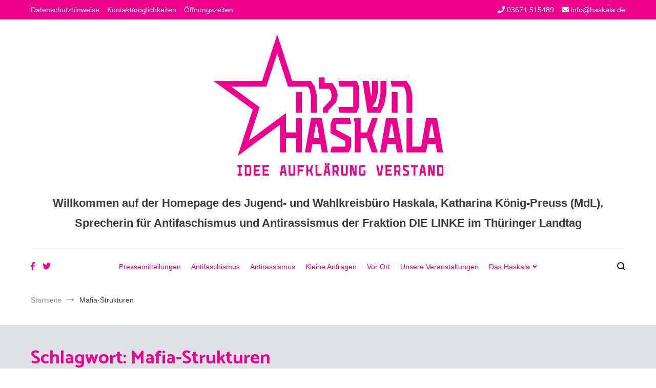

--- FILE ---
content_type: text/html; charset=UTF-8
request_url: https://haskala.de/tag/mafia-strukturen/
body_size: 11762
content:
<!doctype html>
<html lang="de">
<head>
	<meta charset="UTF-8">
	<meta name="viewport" content="width=device-width, initial-scale=1.0, user-scalable=no">
	<link rel="profile" href="http://gmpg.org/xfn/11">

	<title>Mafia-Strukturen</title>
<meta name='robots' content='max-image-preview:large' />
<link rel="alternate" type="application/rss+xml" title=" &raquo; Feed" href="https://haskala.de/feed/" />
<link rel="alternate" type="application/rss+xml" title=" &raquo; Kommentar-Feed" href="https://haskala.de/comments/feed/" />
<link rel="alternate" type="application/rss+xml" title=" &raquo; Mafia-Strukturen Schlagwort-Feed" href="https://haskala.de/tag/mafia-strukturen/feed/" />
<link rel='stylesheet' id='wp-block-library-css' href='https://haskala.de/wp-includes/css/dist/block-library/style.min.css?ver=6.5.7' type='text/css' media='all' />
<style id='wp-block-library-theme-inline-css' type='text/css'>
.wp-block-audio figcaption{color:#555;font-size:13px;text-align:center}.is-dark-theme .wp-block-audio figcaption{color:#ffffffa6}.wp-block-audio{margin:0 0 1em}.wp-block-code{border:1px solid #ccc;border-radius:4px;font-family:Menlo,Consolas,monaco,monospace;padding:.8em 1em}.wp-block-embed figcaption{color:#555;font-size:13px;text-align:center}.is-dark-theme .wp-block-embed figcaption{color:#ffffffa6}.wp-block-embed{margin:0 0 1em}.blocks-gallery-caption{color:#555;font-size:13px;text-align:center}.is-dark-theme .blocks-gallery-caption{color:#ffffffa6}.wp-block-image figcaption{color:#555;font-size:13px;text-align:center}.is-dark-theme .wp-block-image figcaption{color:#ffffffa6}.wp-block-image{margin:0 0 1em}.wp-block-pullquote{border-bottom:4px solid;border-top:4px solid;color:currentColor;margin-bottom:1.75em}.wp-block-pullquote cite,.wp-block-pullquote footer,.wp-block-pullquote__citation{color:currentColor;font-size:.8125em;font-style:normal;text-transform:uppercase}.wp-block-quote{border-left:.25em solid;margin:0 0 1.75em;padding-left:1em}.wp-block-quote cite,.wp-block-quote footer{color:currentColor;font-size:.8125em;font-style:normal;position:relative}.wp-block-quote.has-text-align-right{border-left:none;border-right:.25em solid;padding-left:0;padding-right:1em}.wp-block-quote.has-text-align-center{border:none;padding-left:0}.wp-block-quote.is-large,.wp-block-quote.is-style-large,.wp-block-quote.is-style-plain{border:none}.wp-block-search .wp-block-search__label{font-weight:700}.wp-block-search__button{border:1px solid #ccc;padding:.375em .625em}:where(.wp-block-group.has-background){padding:1.25em 2.375em}.wp-block-separator.has-css-opacity{opacity:.4}.wp-block-separator{border:none;border-bottom:2px solid;margin-left:auto;margin-right:auto}.wp-block-separator.has-alpha-channel-opacity{opacity:1}.wp-block-separator:not(.is-style-wide):not(.is-style-dots){width:100px}.wp-block-separator.has-background:not(.is-style-dots){border-bottom:none;height:1px}.wp-block-separator.has-background:not(.is-style-wide):not(.is-style-dots){height:2px}.wp-block-table{margin:0 0 1em}.wp-block-table td,.wp-block-table th{word-break:normal}.wp-block-table figcaption{color:#555;font-size:13px;text-align:center}.is-dark-theme .wp-block-table figcaption{color:#ffffffa6}.wp-block-video figcaption{color:#555;font-size:13px;text-align:center}.is-dark-theme .wp-block-video figcaption{color:#ffffffa6}.wp-block-video{margin:0 0 1em}.wp-block-template-part.has-background{margin-bottom:0;margin-top:0;padding:1.25em 2.375em}
</style>
<style id='classic-theme-styles-inline-css' type='text/css'>
/*! This file is auto-generated */
.wp-block-button__link{color:#fff;background-color:#32373c;border-radius:9999px;box-shadow:none;text-decoration:none;padding:calc(.667em + 2px) calc(1.333em + 2px);font-size:1.125em}.wp-block-file__button{background:#32373c;color:#fff;text-decoration:none}
</style>
<style id='global-styles-inline-css' type='text/css'>
body{--wp--preset--color--black: #000000;--wp--preset--color--cyan-bluish-gray: #abb8c3;--wp--preset--color--white: #ffffff;--wp--preset--color--pale-pink: #f78da7;--wp--preset--color--vivid-red: #cf2e2e;--wp--preset--color--luminous-vivid-orange: #ff6900;--wp--preset--color--luminous-vivid-amber: #fcb900;--wp--preset--color--light-green-cyan: #7bdcb5;--wp--preset--color--vivid-green-cyan: #00d084;--wp--preset--color--pale-cyan-blue: #8ed1fc;--wp--preset--color--vivid-cyan-blue: #0693e3;--wp--preset--color--vivid-purple: #9b51e0;--wp--preset--gradient--vivid-cyan-blue-to-vivid-purple: linear-gradient(135deg,rgba(6,147,227,1) 0%,rgb(155,81,224) 100%);--wp--preset--gradient--light-green-cyan-to-vivid-green-cyan: linear-gradient(135deg,rgb(122,220,180) 0%,rgb(0,208,130) 100%);--wp--preset--gradient--luminous-vivid-amber-to-luminous-vivid-orange: linear-gradient(135deg,rgba(252,185,0,1) 0%,rgba(255,105,0,1) 100%);--wp--preset--gradient--luminous-vivid-orange-to-vivid-red: linear-gradient(135deg,rgba(255,105,0,1) 0%,rgb(207,46,46) 100%);--wp--preset--gradient--very-light-gray-to-cyan-bluish-gray: linear-gradient(135deg,rgb(238,238,238) 0%,rgb(169,184,195) 100%);--wp--preset--gradient--cool-to-warm-spectrum: linear-gradient(135deg,rgb(74,234,220) 0%,rgb(151,120,209) 20%,rgb(207,42,186) 40%,rgb(238,44,130) 60%,rgb(251,105,98) 80%,rgb(254,248,76) 100%);--wp--preset--gradient--blush-light-purple: linear-gradient(135deg,rgb(255,206,236) 0%,rgb(152,150,240) 100%);--wp--preset--gradient--blush-bordeaux: linear-gradient(135deg,rgb(254,205,165) 0%,rgb(254,45,45) 50%,rgb(107,0,62) 100%);--wp--preset--gradient--luminous-dusk: linear-gradient(135deg,rgb(255,203,112) 0%,rgb(199,81,192) 50%,rgb(65,88,208) 100%);--wp--preset--gradient--pale-ocean: linear-gradient(135deg,rgb(255,245,203) 0%,rgb(182,227,212) 50%,rgb(51,167,181) 100%);--wp--preset--gradient--electric-grass: linear-gradient(135deg,rgb(202,248,128) 0%,rgb(113,206,126) 100%);--wp--preset--gradient--midnight: linear-gradient(135deg,rgb(2,3,129) 0%,rgb(40,116,252) 100%);--wp--preset--font-size--small: 13px;--wp--preset--font-size--medium: 20px;--wp--preset--font-size--large: 36px;--wp--preset--font-size--x-large: 42px;--wp--preset--spacing--20: 0.44rem;--wp--preset--spacing--30: 0.67rem;--wp--preset--spacing--40: 1rem;--wp--preset--spacing--50: 1.5rem;--wp--preset--spacing--60: 2.25rem;--wp--preset--spacing--70: 3.38rem;--wp--preset--spacing--80: 5.06rem;--wp--preset--shadow--natural: 6px 6px 9px rgba(0, 0, 0, 0.2);--wp--preset--shadow--deep: 12px 12px 50px rgba(0, 0, 0, 0.4);--wp--preset--shadow--sharp: 6px 6px 0px rgba(0, 0, 0, 0.2);--wp--preset--shadow--outlined: 6px 6px 0px -3px rgba(255, 255, 255, 1), 6px 6px rgba(0, 0, 0, 1);--wp--preset--shadow--crisp: 6px 6px 0px rgba(0, 0, 0, 1);}:where(.is-layout-flex){gap: 0.5em;}:where(.is-layout-grid){gap: 0.5em;}body .is-layout-flex{display: flex;}body .is-layout-flex{flex-wrap: wrap;align-items: center;}body .is-layout-flex > *{margin: 0;}body .is-layout-grid{display: grid;}body .is-layout-grid > *{margin: 0;}:where(.wp-block-columns.is-layout-flex){gap: 2em;}:where(.wp-block-columns.is-layout-grid){gap: 2em;}:where(.wp-block-post-template.is-layout-flex){gap: 1.25em;}:where(.wp-block-post-template.is-layout-grid){gap: 1.25em;}.has-black-color{color: var(--wp--preset--color--black) !important;}.has-cyan-bluish-gray-color{color: var(--wp--preset--color--cyan-bluish-gray) !important;}.has-white-color{color: var(--wp--preset--color--white) !important;}.has-pale-pink-color{color: var(--wp--preset--color--pale-pink) !important;}.has-vivid-red-color{color: var(--wp--preset--color--vivid-red) !important;}.has-luminous-vivid-orange-color{color: var(--wp--preset--color--luminous-vivid-orange) !important;}.has-luminous-vivid-amber-color{color: var(--wp--preset--color--luminous-vivid-amber) !important;}.has-light-green-cyan-color{color: var(--wp--preset--color--light-green-cyan) !important;}.has-vivid-green-cyan-color{color: var(--wp--preset--color--vivid-green-cyan) !important;}.has-pale-cyan-blue-color{color: var(--wp--preset--color--pale-cyan-blue) !important;}.has-vivid-cyan-blue-color{color: var(--wp--preset--color--vivid-cyan-blue) !important;}.has-vivid-purple-color{color: var(--wp--preset--color--vivid-purple) !important;}.has-black-background-color{background-color: var(--wp--preset--color--black) !important;}.has-cyan-bluish-gray-background-color{background-color: var(--wp--preset--color--cyan-bluish-gray) !important;}.has-white-background-color{background-color: var(--wp--preset--color--white) !important;}.has-pale-pink-background-color{background-color: var(--wp--preset--color--pale-pink) !important;}.has-vivid-red-background-color{background-color: var(--wp--preset--color--vivid-red) !important;}.has-luminous-vivid-orange-background-color{background-color: var(--wp--preset--color--luminous-vivid-orange) !important;}.has-luminous-vivid-amber-background-color{background-color: var(--wp--preset--color--luminous-vivid-amber) !important;}.has-light-green-cyan-background-color{background-color: var(--wp--preset--color--light-green-cyan) !important;}.has-vivid-green-cyan-background-color{background-color: var(--wp--preset--color--vivid-green-cyan) !important;}.has-pale-cyan-blue-background-color{background-color: var(--wp--preset--color--pale-cyan-blue) !important;}.has-vivid-cyan-blue-background-color{background-color: var(--wp--preset--color--vivid-cyan-blue) !important;}.has-vivid-purple-background-color{background-color: var(--wp--preset--color--vivid-purple) !important;}.has-black-border-color{border-color: var(--wp--preset--color--black) !important;}.has-cyan-bluish-gray-border-color{border-color: var(--wp--preset--color--cyan-bluish-gray) !important;}.has-white-border-color{border-color: var(--wp--preset--color--white) !important;}.has-pale-pink-border-color{border-color: var(--wp--preset--color--pale-pink) !important;}.has-vivid-red-border-color{border-color: var(--wp--preset--color--vivid-red) !important;}.has-luminous-vivid-orange-border-color{border-color: var(--wp--preset--color--luminous-vivid-orange) !important;}.has-luminous-vivid-amber-border-color{border-color: var(--wp--preset--color--luminous-vivid-amber) !important;}.has-light-green-cyan-border-color{border-color: var(--wp--preset--color--light-green-cyan) !important;}.has-vivid-green-cyan-border-color{border-color: var(--wp--preset--color--vivid-green-cyan) !important;}.has-pale-cyan-blue-border-color{border-color: var(--wp--preset--color--pale-cyan-blue) !important;}.has-vivid-cyan-blue-border-color{border-color: var(--wp--preset--color--vivid-cyan-blue) !important;}.has-vivid-purple-border-color{border-color: var(--wp--preset--color--vivid-purple) !important;}.has-vivid-cyan-blue-to-vivid-purple-gradient-background{background: var(--wp--preset--gradient--vivid-cyan-blue-to-vivid-purple) !important;}.has-light-green-cyan-to-vivid-green-cyan-gradient-background{background: var(--wp--preset--gradient--light-green-cyan-to-vivid-green-cyan) !important;}.has-luminous-vivid-amber-to-luminous-vivid-orange-gradient-background{background: var(--wp--preset--gradient--luminous-vivid-amber-to-luminous-vivid-orange) !important;}.has-luminous-vivid-orange-to-vivid-red-gradient-background{background: var(--wp--preset--gradient--luminous-vivid-orange-to-vivid-red) !important;}.has-very-light-gray-to-cyan-bluish-gray-gradient-background{background: var(--wp--preset--gradient--very-light-gray-to-cyan-bluish-gray) !important;}.has-cool-to-warm-spectrum-gradient-background{background: var(--wp--preset--gradient--cool-to-warm-spectrum) !important;}.has-blush-light-purple-gradient-background{background: var(--wp--preset--gradient--blush-light-purple) !important;}.has-blush-bordeaux-gradient-background{background: var(--wp--preset--gradient--blush-bordeaux) !important;}.has-luminous-dusk-gradient-background{background: var(--wp--preset--gradient--luminous-dusk) !important;}.has-pale-ocean-gradient-background{background: var(--wp--preset--gradient--pale-ocean) !important;}.has-electric-grass-gradient-background{background: var(--wp--preset--gradient--electric-grass) !important;}.has-midnight-gradient-background{background: var(--wp--preset--gradient--midnight) !important;}.has-small-font-size{font-size: var(--wp--preset--font-size--small) !important;}.has-medium-font-size{font-size: var(--wp--preset--font-size--medium) !important;}.has-large-font-size{font-size: var(--wp--preset--font-size--large) !important;}.has-x-large-font-size{font-size: var(--wp--preset--font-size--x-large) !important;}
.wp-block-navigation a:where(:not(.wp-element-button)){color: inherit;}
:where(.wp-block-post-template.is-layout-flex){gap: 1.25em;}:where(.wp-block-post-template.is-layout-grid){gap: 1.25em;}
:where(.wp-block-columns.is-layout-flex){gap: 2em;}:where(.wp-block-columns.is-layout-grid){gap: 2em;}
.wp-block-pullquote{font-size: 1.5em;line-height: 1.6;}
</style>
<link rel='stylesheet' id='juiz_last_tweet_widget-css' href='https://haskala.de/wp-content/plugins/juiz-last-tweet-widget/css/juiz_last_tweet.css?ver=1.3.7' type='text/css' media='all' />
<link rel='stylesheet' id='parent-style-css' href='https://haskala.de/wp-content/themes/cenote/style.css?ver=6.5.7' type='text/css' media='all' />
<link rel='stylesheet' id='child-theme-css-css' href='https://haskala.de/wp-content/themes/haskala/style.css?ver=6.5.7' type='text/css' media='all' />
<link rel='stylesheet' id='cenote-style-css' href='https://haskala.de/wp-content/themes/haskala/style.css?ver=6.5.7' type='text/css' media='all' />
<style id='cenote-style-inline-css' type='text/css'>
.cenote-header-media .tg-container {
			background-image: url( "" );
		}
</style>
<link rel='stylesheet' id='themegrill-icons-css' href='https://haskala.de/wp-content/themes/cenote/assets/css/themegrill-icons.min.css?ver=1.0' type='text/css' media='all' />
<link rel='stylesheet' id='fontawesome-css' href='https://haskala.de/wp-content/themes/cenote/assets/css/all.min.css?ver=6.5.7' type='text/css' media='all' />
<link rel='stylesheet' id='swiper-css' href='https://haskala.de/wp-content/themes/cenote/assets/css/swiper.min.css?ver=6.5.7' type='text/css' media='all' />
<link rel='stylesheet' id='__EPYT__style-css' href='https://haskala.de/wp-content/plugins/youtube-embed-plus/styles/ytprefs.min.css?ver=14.2.1.2' type='text/css' media='all' />
<style id='__EPYT__style-inline-css' type='text/css'>

                .epyt-gallery-thumb {
                        width: 33.333%;
                }
                
</style>
<script type="text/javascript" src="https://haskala.de/wp-includes/js/jquery/jquery.min.js?ver=3.7.1" id="jquery-core-js"></script>
<script type="text/javascript" src="https://haskala.de/wp-includes/js/jquery/jquery-migrate.min.js?ver=3.4.1" id="jquery-migrate-js"></script>
<!--[if lt IE 8]>
<script type="text/javascript" src="https://haskala.de/wp-includes/js/json2.min.js?ver=2015-05-03" id="json2-js"></script>
<![endif]-->
<script type="text/javascript" id="live-blogging-js-extra">
/* <![CDATA[ */
var live_blogging = {"ajaxurl":"https:\/\/haskala.de\/wp-admin\/admin-ajax.php","update_effect":"top"};
/* ]]> */
</script>
<script type="text/javascript" src="https://haskala.de/wp-content/plugins/live-blogging/live-blogging.min.js?ver=6.5.7" id="live-blogging-js"></script>
<script type="text/javascript" id="__ytprefs__-js-extra">
/* <![CDATA[ */
var _EPYT_ = {"ajaxurl":"https:\/\/haskala.de\/wp-admin\/admin-ajax.php","security":"25ab495e62","gallery_scrolloffset":"20","eppathtoscripts":"https:\/\/haskala.de\/wp-content\/plugins\/youtube-embed-plus\/scripts\/","eppath":"https:\/\/haskala.de\/wp-content\/plugins\/youtube-embed-plus\/","epresponsiveselector":"[\"iframe.__youtube_prefs_widget__\"]","epdovol":"1","version":"14.2.1.2","evselector":"iframe.__youtube_prefs__[src], iframe[src*=\"youtube.com\/embed\/\"], iframe[src*=\"youtube-nocookie.com\/embed\/\"]","ajax_compat":"","maxres_facade":"eager","ytapi_load":"light","pause_others":"","stopMobileBuffer":"1","facade_mode":"","not_live_on_channel":"","vi_active":"","vi_js_posttypes":[]};
/* ]]> */
</script>
<script type="text/javascript" src="https://haskala.de/wp-content/plugins/youtube-embed-plus/scripts/ytprefs.min.js?ver=14.2.1.2" id="__ytprefs__-js"></script>
<meta name="generator" content="WordPress 6.5.7" />
<style type="text/css"><!--
--></style><link rel="icon" href="https://haskala.de/wp-content/uploads/2018/06/logo-150x150.png" sizes="32x32" />
<link rel="icon" href="https://haskala.de/wp-content/uploads/2018/06/logo.png" sizes="192x192" />
<link rel="apple-touch-icon" href="https://haskala.de/wp-content/uploads/2018/06/logo.png" />
<meta name="msapplication-TileImage" content="https://haskala.de/wp-content/uploads/2018/06/logo.png" />
		<style type="text/css" id="wp-custom-css">
			h2.entry-title {color:#ec008c}
h1.entry-title {color:#ec008c}
h1.page-title {color:#ec008c}

a {color:#ec008c}

.widget {margin: 5px}

.site-branding .site-description {
	font-size: 22px;
	font-weight: bold
}

.tg-site-header .tg-header-top {background-color:#ec008c}
#colophon {background-color:#ec008c}

blockquote {background: #dee2e6}

.cenote-header-sticky.cenote-header-sticky--single .cenote-reading-bar .cenote-reading-bar__title{color:#ec008c}
		</style>
		<style id="kirki-inline-styles">.cenote-breadcrumb li a:hover,.cenote-header-media.cenote-header-media--right .cenote-header-media__button:hover,.cenote-header-sticky .cenote-reading-bar .cenote-reading-bar__share .cenote-reading-share-item a:hover,.cenote-header-sticky .main-navigation li ul li > a:hover,.cenote-header-sticky .main-navigation li ul li.focus > a,.comments-area .comment-list .comment-meta .comment-metadata a:hover,.entry-content .page-links a:hover,.entry-content a,.entry-content table a:hover,.entry-footer .tags-links a:hover,.entry-meta a,.main-navigation.tg-site-menu--offcanvas li.current-menu-ancestor > a,.main-navigation.tg-site-menu--offcanvas li.current-menu-item > a,.main-navigation.tg-site-menu--offcanvas li.current_page_ancestor > a,.main-navigation.tg-site-menu--offcanvas li.current_page_item > a,.main-navigation.tg-site-menu--offcanvas li:hover > a,.pagination .page-numbers:hover,.post-template-cover .entry-thumbnail--template .entry-info .entry-meta a:hover,.single .hentry .entry-meta a:hover,.tg-header-top .tg-social-menu li:hover a,.tg-header-top ul:not(.tg-social-menu) li a:hover,.tg-site-footer.tg-site-footer--default .tg-footer-bottom .site-info a:hover,.tg-site-footer.tg-site-footer--default .tg-footer-widget-area .widget .tagcloud a:hover,.tg-site-footer.tg-site-footer--default .tg-footer-widget-area .widget ul li a:hover,.tg-site-footer.tg-site-footer--light-dark .tg-footer-bottom .site-info a:hover,.tg-site-footer.tg-site-footer--light-dark-center .tg-footer-bottom .site-info a:hover,.tg-site-menu--default li.focus > a,.tg-slider.tg-post-slider .tg-container .cat-links a:hover,.tg-slider.tg-post-slider .tg-container .entry-title a:hover,.tg-slider.tg-post-slider .tg-container .posted-on a:hover,.tg-top-cat .cat-links a,.widget_tag_cloud .tagcloud a:hover,a:active,a:focus,a:hover{color:#de7b85;}.button:hover,.entry-footer .cat-links a,.entry-meta .posted-on:before,.main-navigation.tg-site-menu--offcanvas li.current-menu-ancestor > a:before,.main-navigation.tg-site-menu--offcanvas li.current-menu-item > a:before,.main-navigation.tg-site-menu--offcanvas li.current_page_ancestor > a:before,.main-navigation.tg-site-menu--offcanvas li.current_page_item > a:before,.main-navigation.tg-site-menu--offcanvas li:hover > a:before,.post-format-media--gallery .swiper-button-next,.post-format-media--gallery .swiper-button-prev,.post-template-cover .entry-thumbnail--template .entry-info .tg-top-cat .cat-links a:hover,.tg-readmore-link:hover:before,.tg-slider .swiper-button-next,.tg-slider .swiper-button-prev,.widget .widget-title:after,button:hover,input[type="button"]:hover,input[type="reset"]:hover,input[type="submit"]:hover{background-color:#de7b85;}.entry-footer .tags-links a:hover,.tg-site-footer.tg-site-footer--default .tg-footer-widget-area .widget .tagcloud a:hover,.widget_tag_cloud .tagcloud a:hover{border-color:#de7b85;}body{font-family:inherit;}h1, h2, h3, h4, h5, h6{font-family:Catamaran;font-weight:700;}/* tamil */
@font-face {
  font-family: 'Catamaran';
  font-style: normal;
  font-weight: 700;
  font-display: swap;
  src: url(https://haskala.de/wp-content/fonts/catamaran/font) format('woff');
  unicode-range: U+0964-0965, U+0B82-0BFA, U+200C-200D, U+20B9, U+25CC;
}
/* latin-ext */
@font-face {
  font-family: 'Catamaran';
  font-style: normal;
  font-weight: 700;
  font-display: swap;
  src: url(https://haskala.de/wp-content/fonts/catamaran/font) format('woff');
  unicode-range: U+0100-02BA, U+02BD-02C5, U+02C7-02CC, U+02CE-02D7, U+02DD-02FF, U+0304, U+0308, U+0329, U+1D00-1DBF, U+1E00-1E9F, U+1EF2-1EFF, U+2020, U+20A0-20AB, U+20AD-20C0, U+2113, U+2C60-2C7F, U+A720-A7FF;
}
/* latin */
@font-face {
  font-family: 'Catamaran';
  font-style: normal;
  font-weight: 700;
  font-display: swap;
  src: url(https://haskala.de/wp-content/fonts/catamaran/font) format('woff');
  unicode-range: U+0000-00FF, U+0131, U+0152-0153, U+02BB-02BC, U+02C6, U+02DA, U+02DC, U+0304, U+0308, U+0329, U+2000-206F, U+20AC, U+2122, U+2191, U+2193, U+2212, U+2215, U+FEFF, U+FFFD;
}</style></head>

<body class="archive tag tag-mafia-strukturen tag-1415 wp-custom-logo wp-embed-responsive layout-site--wide hfeed tg-archive-style--big-block layout--right-sidebar tg-archive-col--2">


<div id="page" class="site">
	<a class="skip-link screen-reader-text" href="#content">Zum Inhalt springen</a>

	<header id="masthead" class="site-header tg-site-header tg-site-header--bordered">
					<div class="tg-header-top">
				<div class="tg-container tg-flex-container tg-flex-space-between tg-flex-item-centered">
					<nav class="tg-header-navigation">
	<div class="menu-header-container"><ul id="header-menu" class="menu"><li id="menu-item-20333" class="menu-item menu-item-type-post_type menu-item-object-page menu-item-privacy-policy menu-item-20333"><a rel="privacy-policy" href="https://haskala.de/datenschutz/">Datenschutzhinweise</a></li>
<li id="menu-item-20334" class="menu-item menu-item-type-post_type menu-item-object-page menu-item-20334"><a href="https://haskala.de/kontakt/">Kontaktmöglichkeiten</a></li>
<li id="menu-item-22455" class="menu-item menu-item-type-post_type menu-item-object-page menu-item-22455"><a href="https://haskala.de/das-buro/">Öffnungszeiten</a></li>
</ul></div></nav><!-- /.tg-header-navigation -->
<ul class="tg-contact-info">
	<li class="tg-contact-info__phone">
		<a href="tel:03671 515489">
			<i class="fa fa-phone"></i>
			<span>03671 515489			</span>
		</a>
	</li>
	<li class="tg-contact-info__email">
		<a href="mailto:info@haskala.de">
			<i class="fa fa-envelope"></i>
			<span>info@haskala.de</span>
		</a>
	</li>
</ul>
<!-- /.tg-contact-info -->
				</div>
			</div><!-- .tg-header-top -->
		
		<div class="tg-header-bottom">
			<div class="header-bottom-top">
	<div class="tg-container tg-flex-container tg-flex-space-between tg-flex-item-centered">
		
<div class="site-branding">
	<a href="https://haskala.de/" class="custom-logo-link" rel="home"><img width="449" height="275" src="https://haskala.de/wp-content/uploads/2018/06/cropped-logo.png" class="custom-logo" alt="" decoding="async" fetchpriority="high" srcset="https://haskala.de/wp-content/uploads/2018/06/cropped-logo.png 449w, https://haskala.de/wp-content/uploads/2018/06/cropped-logo-300x184.png 300w" sizes="(max-width: 449px) 100vw, 449px" /></a>		<p class="site-title"><a href="https://haskala.de/" rel="home"></a></p>
			<p class="site-description">Willkommen auf der Homepage des Jugend- und Wahlkreisbüro Haskala, Katharina König-Preuss (MdL), Sprecherin für Antifaschismus und Antirassismus der Fraktion DIE LINKE im Thüringer Landtag</p>
	</div><!-- .site-branding -->
	</div><!-- /.tg-container -->
</div>
<!-- /.header-bottom-top -->

<div class="header-bottom-bottom">
	<div class="tg-container tg-flex-container tg-flex-space-between tg-flex-item-centered">
		
<nav class="tg-social-menu-navigation">
	
		<ul class="tg-social-menu">
			
					<li class="social-link">
						<a href="https://facebook.com/haskala-saalfeld">
							<i class="tg-icon-facebook"></i>
						</a>
					</li>

				
					<li class="social-link">
						<a href="https://twitter.com/KatharinaKoenig">
							<i class="tg-icon-twitter"></i>
						</a>
					</li>

						</ul>

	</nav><!-- /.tg-social-menu -->
<nav id="site-navigation" class="main-navigation tg-site-menu--default">
	<div class="menu-hauptmenue-container"><ul id="primary-menu" class="nav-menu"><li id="menu-item-19903" class="menu-item menu-item-type-taxonomy menu-item-object-category menu-item-19903"><a href="https://haskala.de/category/presse/">Pressemitteilungen</a></li>
<li id="menu-item-19905" class="menu-item menu-item-type-taxonomy menu-item-object-category menu-item-19905"><a href="https://haskala.de/category/antifa/">Antifaschismus</a></li>
<li id="menu-item-22017" class="menu-item menu-item-type-taxonomy menu-item-object-category menu-item-22017"><a href="https://haskala.de/category/antira/">Antirassismus</a></li>
<li id="menu-item-22018" class="menu-item menu-item-type-taxonomy menu-item-object-category menu-item-22018"><a href="https://haskala.de/category/anfragen/">Kleine Anfragen</a></li>
<li id="menu-item-22019" class="menu-item menu-item-type-taxonomy menu-item-object-category menu-item-22019"><a href="https://haskala.de/category/lokal/">Vor Ort</a></li>
<li id="menu-item-22458" class="menu-item menu-item-type-taxonomy menu-item-object-category menu-item-22458"><a href="https://haskala.de/category/veranstaltungen/">Unsere Veranstaltungen</a></li>
<li id="menu-item-19103" class="menu-item menu-item-type-post_type menu-item-object-page menu-item-has-children menu-item-19103"><a href="https://haskala.de/das-buro/">Das Haskala</a>
<ul class="sub-menu">
	<li id="menu-item-22062" class="menu-item menu-item-type-post_type menu-item-object-page menu-item-22062"><a href="https://haskala.de/bezuege-und-spenden/">Katharinas Bezüge und Spenden</a></li>
	<li id="menu-item-20357" class="menu-item menu-item-type-post_type menu-item-object-page menu-item-privacy-policy menu-item-20357"><a rel="privacy-policy" href="https://haskala.de/datenschutz/">Datenschutz</a></li>
	<li id="menu-item-20358" class="menu-item menu-item-type-post_type menu-item-object-page menu-item-20358"><a href="https://haskala.de/kontakt/">Impressum</a></li>
</ul>
</li>
</ul></div></nav><!-- #site-navigation -->
<nav class="tg-header-action-navigation">
	<ul class="tg-header-action-menu">
					<li class="tg-search-toggle"><i class="tg-icon-search"></i></li>
		
		<li class="tg-mobile-menu-toggle">
			<span></span>
		</li>
	</ul><!-- .tg-header-action-menu -->
</nav>
<!-- /.tg-header-action-navigation -->
	</div><!-- /.tg-header -->
</div>
<!-- /.header-bottom-bottom -->
		</div>

	</header><!-- #masthead -->

		<nav id="cenote-sticky-header" class="cenote-header-sticky ">
		<div class="sticky-header-slide">
			<div class="cenote-reading-bar">
				<div class="tg-container tg-flex-container tg-flex-item-centered">
									</div>
				<!-- /.tg-container -->
			</div>
			<!-- /.cenote-reading-bar -->

			<div class="cenote-sticky-main">
				<div class="tg-container tg-flex-container tg-flex-space-between tg-flex-item-centered">
					<nav class="main-navigation cenote-sticky-navigation tg-site-menu--default">
						<div class="menu-hauptmenue-container"><ul id="primary-menu" class="menu"><li class="menu-item menu-item-type-taxonomy menu-item-object-category menu-item-19903"><a href="https://haskala.de/category/presse/">Pressemitteilungen</a></li>
<li class="menu-item menu-item-type-taxonomy menu-item-object-category menu-item-19905"><a href="https://haskala.de/category/antifa/">Antifaschismus</a></li>
<li class="menu-item menu-item-type-taxonomy menu-item-object-category menu-item-22017"><a href="https://haskala.de/category/antira/">Antirassismus</a></li>
<li class="menu-item menu-item-type-taxonomy menu-item-object-category menu-item-22018"><a href="https://haskala.de/category/anfragen/">Kleine Anfragen</a></li>
<li class="menu-item menu-item-type-taxonomy menu-item-object-category menu-item-22019"><a href="https://haskala.de/category/lokal/">Vor Ort</a></li>
<li class="menu-item menu-item-type-taxonomy menu-item-object-category menu-item-22458"><a href="https://haskala.de/category/veranstaltungen/">Unsere Veranstaltungen</a></li>
<li class="menu-item menu-item-type-post_type menu-item-object-page menu-item-has-children menu-item-19103"><a href="https://haskala.de/das-buro/">Das Haskala</a>
<ul class="sub-menu">
	<li class="menu-item menu-item-type-post_type menu-item-object-page menu-item-22062"><a href="https://haskala.de/bezuege-und-spenden/">Katharinas Bezüge und Spenden</a></li>
	<li class="menu-item menu-item-type-post_type menu-item-object-page menu-item-privacy-policy menu-item-20357"><a rel="privacy-policy" href="https://haskala.de/datenschutz/">Datenschutz</a></li>
	<li class="menu-item menu-item-type-post_type menu-item-object-page menu-item-20358"><a href="https://haskala.de/kontakt/">Impressum</a></li>
</ul>
</li>
</ul></div>					</nav>
					<!-- /.main-navigation cenote-sticky-navigation -->

					<nav class="tg-header-action-navigation">
	<ul class="tg-header-action-menu">
					<li class="tg-search-toggle"><i class="tg-icon-search"></i></li>
		
		<li class="tg-mobile-menu-toggle">
			<span></span>
		</li>
	</ul><!-- .tg-header-action-menu -->
</nav>
<!-- /.tg-header-action-navigation -->

				</div>
				<!-- /.tg-container -->
			</div>
			<!-- /.cenote-header-sticky__top -->
		</div>
		<!-- /.sticky-header-slide -->
	</nav>
	<!-- /#cenote-sticky-menu.cenote-menu-sticky -->
<nav id="breadcrumb" class="cenote-breadcrumb cenote-breadcrumb--light">
	<div role="navigation" aria-label="Brotkrümelnavigation" class="breadcrumb-trail breadcrumbs" itemprop="breadcrumb"><div class="tg-container"><ul class="trail-items" itemscope itemtype="http://schema.org/BreadcrumbList"><meta name="numberOfItems" content="2" /><meta name="itemListOrder" content="Ascending" /><li itemprop="itemListElement" itemscope itemtype="http://schema.org/ListItem" class="trail-item"><a href="https://haskala.de/" rel="home" itemprop="item"><span itemprop="name">Startseite</span></a><meta itemprop="position" content="1" /></li><li class="trail-item trail-end"><span>Mafia-Strukturen</span></li></ul></div></div></nav>
		<header class="page-header">
			<div class="tg-container">
				<h1 class="page-title">Schlagwort: <span>Mafia-Strukturen</span></h1>			</div>
			<!-- /.tg-container -->
		</header><!-- .page-header -->
		
	<div id="content" class="site-content">

		<div class="tg-container tg-flex-container tg-flex-space-between">

	<div id="primary" class="content-area">
		<main id="main" class="site-main">

			
<article id="post-25075" class="post-25075 post type-post status-publish format-standard has-post-thumbnail hentry category-allgemein category-innenpolitik category-presse tag-akten tag-fido tag-fido-verfahren tag-mafia tag-mafia-strukturen tag-mafia-untersuchungsausschuss tag-mdr tag-mitteldeutscher-rundfunk tag-ndrangheta tag-staatsanwaltschaft-gera tag-thueringer-landtag tag-untersuchungsausschuss tag-untersuchungsausschuss-7-1 tag-verdeckte-ermittler tag-vertrauenspersonen">
				<header class="entry-header">
				<h2 class="entry-title"><a href="https://haskala.de/2024/04/23/untersuchungsausschuss-7-1-wichtige-aktenteile-muessen-in-den-letzten-monaten-der-arbeit-beachtung-finden/" rel="bookmark">Untersuchungsausschuss 7/1 – wichtige Aktenteile müssen in den letzten Monaten der Arbeit Beachtung finden</a></h2>			</header><!-- .entry-header -->
				
		<a class="entry-thumbnail" href="https://haskala.de/2024/04/23/untersuchungsausschuss-7-1-wichtige-aktenteile-muessen-in-den-letzten-monaten-der-arbeit-beachtung-finden/" aria-hidden="true">
							<span class="post-thumbnail__letter">
					U				</span>
						<img width="930" height="524" src="https://haskala.de/wp-content/uploads/2023/05/csm_ressort-banner-14-ua-mafia_28ea3c4f73-1.png" class="attachment-cenote-full-width size-cenote-full-width wp-post-image" alt="Untersuchungsausschuss 7/1 – wichtige Aktenteile müssen in den letzten Monaten der Arbeit Beachtung finden" decoding="async" srcset="https://haskala.de/wp-content/uploads/2023/05/csm_ressort-banner-14-ua-mafia_28ea3c4f73-1.png 930w, https://haskala.de/wp-content/uploads/2023/05/csm_ressort-banner-14-ua-mafia_28ea3c4f73-1-300x169.png 300w, https://haskala.de/wp-content/uploads/2023/05/csm_ressort-banner-14-ua-mafia_28ea3c4f73-1-768x432.png 768w, https://haskala.de/wp-content/uploads/2023/05/csm_ressort-banner-14-ua-mafia_28ea3c4f73-1-600x338.png 600w" sizes="(max-width: 930px) 100vw, 930px" />		</a>
				<div class="entry-content">
				<p>In der heutigen Sitzung des Untersuchungsausschusses 7/1 „Mafia“ des Thüringer Landtages wurde bekannt, dass dem Gremium bis zum jetzigen Zeitpunkt noch nicht alle Aktenteile vollständig vorlagen, die jedoch zur Erfüllung des Untersuchungsauftrages unerlässlich sind. Unter anderem betreffen diese Akten den möglichen Einsatz von Vertrauenspersonen. Katharina König-Preuss, Obfrau der Fraktion Die Linke im Thüringer Landtag für den [&hellip;]</p>
			</div><!-- .entry-content -->
					<footer class="entry-footer">
				<a href="https://haskala.de/2024/04/23/untersuchungsausschuss-7-1-wichtige-aktenteile-muessen-in-den-letzten-monaten-der-arbeit-beachtung-finden/" class="tg-readmore-link">Weiterlesen</a>
			</footer><!-- .entry-footer -->
		</article><!-- #post-25075 -->

<article id="post-25047" class="post-25047 post type-post status-publish format-standard hentry category-allgemein category-innenpolitik category-presse tag-deutschland tag-drogenhandel tag-duisburg tag-fido tag-fido-verfahren tag-geldwaesche tag-gesellschaft tag-italien tag-justiz tag-mafia tag-mafia-strukturen tag-mafia-untersuchungsausschuss tag-mord tag-ndrangheta tag-thueringen tag-thueringer-landtag tag-untersuchungsausschuss-7-1 tag-zivilgesellschaft">
				<header class="entry-header">
				<h2 class="entry-title"><a href="https://haskala.de/2024/03/21/tag-des-gedenkens-und-des-engagements-fuer-die-unschuldigen-opfer-der-mafia/" rel="bookmark">Tag des Gedenkens und des Engagements für die unschuldigen Opfer der Mafia</a></h2>			</header><!-- .entry-header -->
					<div class="entry-content">
				<p>Zum Tag des Gedenkens und des Engagements für die unschuldigen Opfer der Mafia am 21. März erklärt Katharina König-Preuss, Obfrau der Fraktion Die Linke für den Untersuchungsausschuss 7/1 des Thüringer Landtages: „Die Mafia ist kein italienisches Problem, sondern geht uns alle an. Spätestens seit der Ermordung der italienischen Staatsanwälte Giovanni Falcone und Paolo Borsellino im [&hellip;]</p>
			</div><!-- .entry-content -->
					<footer class="entry-footer">
				<a href="https://haskala.de/2024/03/21/tag-des-gedenkens-und-des-engagements-fuer-die-unschuldigen-opfer-der-mafia/" class="tg-readmore-link">Weiterlesen</a>
			</footer><!-- .entry-footer -->
		</article><!-- #post-25047 -->

		</main><!-- #main -->
	</div><!-- #primary -->


<aside id="secondary" class="widget-area">
	<section id="media_image-10" class="widget widget_media_image"><a href="https://haskala.de/das-buro/"><img width="300" height="232" src="https://haskala.de/wp-content/uploads/2021/11/211123-Oeffnungszeiten-300x232.jpg" class="image wp-image-22454  attachment-medium size-medium" alt="" style="max-width: 100%; height: auto;" decoding="async" loading="lazy" srcset="https://haskala.de/wp-content/uploads/2021/11/211123-Oeffnungszeiten-300x232.jpg 300w, https://haskala.de/wp-content/uploads/2021/11/211123-Oeffnungszeiten-768x594.jpg 768w, https://haskala.de/wp-content/uploads/2021/11/211123-Oeffnungszeiten-600x464.jpg 600w, https://haskala.de/wp-content/uploads/2021/11/211123-Oeffnungszeiten.jpg 799w" sizes="(max-width: 300px) 100vw, 300px" /></a></section><section id="media_image-14" class="widget widget_media_image"><a href="https://haskala.de/2022/10/25/sprechstunde-zu-wohngeld-antraegen-im-haskala/"><img width="722" height="1024" src="https://haskala.de/wp-content/uploads/2022/10/221007-Wohngeld-Sprechstunde-722x1024.jpg" class="image wp-image-24128  attachment-large size-large" alt="" style="max-width: 100%; height: auto;" decoding="async" loading="lazy" srcset="https://haskala.de/wp-content/uploads/2022/10/221007-Wohngeld-Sprechstunde-722x1024.jpg 722w, https://haskala.de/wp-content/uploads/2022/10/221007-Wohngeld-Sprechstunde-211x300.jpg 211w, https://haskala.de/wp-content/uploads/2022/10/221007-Wohngeld-Sprechstunde-768x1090.jpg 768w, https://haskala.de/wp-content/uploads/2022/10/221007-Wohngeld-Sprechstunde-1083x1536.jpg 1083w, https://haskala.de/wp-content/uploads/2022/10/221007-Wohngeld-Sprechstunde-1443x2048.jpg 1443w, https://haskala.de/wp-content/uploads/2022/10/221007-Wohngeld-Sprechstunde-600x851.jpg 600w, https://haskala.de/wp-content/uploads/2022/10/221007-Wohngeld-Sprechstunde-scaled.jpg 1804w" sizes="(max-width: 722px) 100vw, 722px" /></a></section><section id="media_image-12" class="widget widget_media_image"><a href="https://gleichgut.die-linke-thl.de/nc/aktuell/"><img width="300" height="300" src="https://haskala.de/wp-content/uploads/2022/07/UeGG-Flyer-Square-Web-300x300.jpg" class="image wp-image-23778  attachment-medium size-medium" alt="" style="max-width: 100%; height: auto;" decoding="async" loading="lazy" srcset="https://haskala.de/wp-content/uploads/2022/07/UeGG-Flyer-Square-Web-300x300.jpg 300w, https://haskala.de/wp-content/uploads/2022/07/UeGG-Flyer-Square-Web-1024x1024.jpg 1024w, https://haskala.de/wp-content/uploads/2022/07/UeGG-Flyer-Square-Web-150x150.jpg 150w, https://haskala.de/wp-content/uploads/2022/07/UeGG-Flyer-Square-Web-768x768.jpg 768w, https://haskala.de/wp-content/uploads/2022/07/UeGG-Flyer-Square-Web-1536x1536.jpg 1536w, https://haskala.de/wp-content/uploads/2022/07/UeGG-Flyer-Square-Web-2048x2048.jpg 2048w, https://haskala.de/wp-content/uploads/2022/07/UeGG-Flyer-Square-Web-600x600.jpg 600w" sizes="(max-width: 300px) 100vw, 300px" /></a></section><section id="media_image-2" class="widget widget_media_image"><a href="https://die-linke-thl.de"><img width="300" height="195" src="https://haskala.de/wp-content/uploads/2024/02/Die-Linke-fraktion-im-thueringer-landtag_Logo-Standard-RGB-300x195.png" class="image wp-image-24840  attachment-medium size-medium" alt="" style="max-width: 100%; height: auto;" decoding="async" loading="lazy" srcset="https://haskala.de/wp-content/uploads/2024/02/Die-Linke-fraktion-im-thueringer-landtag_Logo-Standard-RGB-300x195.png 300w, https://haskala.de/wp-content/uploads/2024/02/Die-Linke-fraktion-im-thueringer-landtag_Logo-Standard-RGB-1024x665.png 1024w, https://haskala.de/wp-content/uploads/2024/02/Die-Linke-fraktion-im-thueringer-landtag_Logo-Standard-RGB-768x498.png 768w, https://haskala.de/wp-content/uploads/2024/02/Die-Linke-fraktion-im-thueringer-landtag_Logo-Standard-RGB-1536x997.png 1536w, https://haskala.de/wp-content/uploads/2024/02/Die-Linke-fraktion-im-thueringer-landtag_Logo-Standard-RGB-600x389.png 600w, https://haskala.de/wp-content/uploads/2024/02/Die-Linke-fraktion-im-thueringer-landtag_Logo-Standard-RGB.png 2000w" sizes="(max-width: 300px) 100vw, 300px" /></a></section><section id="media_image-8" class="widget widget_media_image"><a href="https://www.bodo-ramelow.de/"><img width="719" height="1024" src="https://haskala.de/wp-content/uploads/2019/09/LINKE-THU_LTW19_Handzettel_Wirtschaft_A5_web_9-719x1024.png" class="image wp-image-21091  attachment-large size-large" alt="" style="max-width: 100%; height: auto;" decoding="async" loading="lazy" srcset="https://haskala.de/wp-content/uploads/2019/09/LINKE-THU_LTW19_Handzettel_Wirtschaft_A5_web_9-719x1024.png 719w, https://haskala.de/wp-content/uploads/2019/09/LINKE-THU_LTW19_Handzettel_Wirtschaft_A5_web_9-211x300.png 211w, https://haskala.de/wp-content/uploads/2019/09/LINKE-THU_LTW19_Handzettel_Wirtschaft_A5_web_9-768x1093.png 768w, https://haskala.de/wp-content/uploads/2019/09/LINKE-THU_LTW19_Handzettel_Wirtschaft_A5_web_9-600x854.png 600w, https://haskala.de/wp-content/uploads/2019/09/LINKE-THU_LTW19_Handzettel_Wirtschaft_A5_web_9.png 1216w" sizes="(max-width: 719px) 100vw, 719px" /></a></section><section id="custom_html-3" class="widget_text widget widget_custom_html"><div class="textwidget custom-html-widget"><a href="http://www.nsu-watch.info" target="_blank" rel="noopener"><img alt="NSU_watch-animated" src="https://www.nsu-watch.info/files/2012/09/NSU_watch-animated.gif" width="100%" /></a>

<img src="http://haskala.de/Bilder/Bilder/trenntes_26.gif" width="100%" alt="" />


</div></section><section id="media_image-16" class="widget widget_media_image"><a href="https://www.die-linke-saalfeld-rudolstadt.de/aktuelles/aus-dem-kreisverband/"><img width="300" height="193" src="https://haskala.de/wp-content/uploads/2024/02/Die-Linke-kreisverband-saalfeld-rudolstadt_Logo-Standard-RGB-300x193.png" class="image wp-image-24842  attachment-medium size-medium" alt="" style="max-width: 100%; height: auto;" decoding="async" loading="lazy" srcset="https://haskala.de/wp-content/uploads/2024/02/Die-Linke-kreisverband-saalfeld-rudolstadt_Logo-Standard-RGB-300x193.png 300w, https://haskala.de/wp-content/uploads/2024/02/Die-Linke-kreisverband-saalfeld-rudolstadt_Logo-Standard-RGB-1024x659.png 1024w, https://haskala.de/wp-content/uploads/2024/02/Die-Linke-kreisverband-saalfeld-rudolstadt_Logo-Standard-RGB-768x494.png 768w, https://haskala.de/wp-content/uploads/2024/02/Die-Linke-kreisverband-saalfeld-rudolstadt_Logo-Standard-RGB-1536x988.png 1536w, https://haskala.de/wp-content/uploads/2024/02/Die-Linke-kreisverband-saalfeld-rudolstadt_Logo-Standard-RGB-600x386.png 600w, https://haskala.de/wp-content/uploads/2024/02/Die-Linke-kreisverband-saalfeld-rudolstadt_Logo-Standard-RGB.png 2000w" sizes="(max-width: 300px) 100vw, 300px" /></a></section><section id="archives-2" class="widget widget_archive"><h2 class="widget-title">Archiv</h2>		<label class="screen-reader-text" for="archives-dropdown-2">Archiv</label>
		<select id="archives-dropdown-2" name="archive-dropdown">
			
			<option value="">Monat auswählen</option>
				<option value='https://haskala.de/2026/01/'> Januar 2026 </option>
	<option value='https://haskala.de/2025/12/'> Dezember 2025 </option>
	<option value='https://haskala.de/2025/11/'> November 2025 </option>
	<option value='https://haskala.de/2025/10/'> Oktober 2025 </option>
	<option value='https://haskala.de/2025/09/'> September 2025 </option>
	<option value='https://haskala.de/2025/08/'> August 2025 </option>
	<option value='https://haskala.de/2025/07/'> Juli 2025 </option>
	<option value='https://haskala.de/2025/06/'> Juni 2025 </option>
	<option value='https://haskala.de/2025/05/'> Mai 2025 </option>
	<option value='https://haskala.de/2025/04/'> April 2025 </option>
	<option value='https://haskala.de/2025/03/'> März 2025 </option>
	<option value='https://haskala.de/2025/02/'> Februar 2025 </option>
	<option value='https://haskala.de/2025/01/'> Januar 2025 </option>
	<option value='https://haskala.de/2024/12/'> Dezember 2024 </option>
	<option value='https://haskala.de/2024/11/'> November 2024 </option>
	<option value='https://haskala.de/2024/10/'> Oktober 2024 </option>
	<option value='https://haskala.de/2024/09/'> September 2024 </option>
	<option value='https://haskala.de/2024/08/'> August 2024 </option>
	<option value='https://haskala.de/2024/07/'> Juli 2024 </option>
	<option value='https://haskala.de/2024/06/'> Juni 2024 </option>
	<option value='https://haskala.de/2024/05/'> Mai 2024 </option>
	<option value='https://haskala.de/2024/04/'> April 2024 </option>
	<option value='https://haskala.de/2024/03/'> März 2024 </option>
	<option value='https://haskala.de/2024/02/'> Februar 2024 </option>
	<option value='https://haskala.de/2024/01/'> Januar 2024 </option>
	<option value='https://haskala.de/2023/12/'> Dezember 2023 </option>
	<option value='https://haskala.de/2023/11/'> November 2023 </option>
	<option value='https://haskala.de/2023/10/'> Oktober 2023 </option>
	<option value='https://haskala.de/2023/09/'> September 2023 </option>
	<option value='https://haskala.de/2023/08/'> August 2023 </option>
	<option value='https://haskala.de/2023/07/'> Juli 2023 </option>
	<option value='https://haskala.de/2023/06/'> Juni 2023 </option>
	<option value='https://haskala.de/2023/05/'> Mai 2023 </option>
	<option value='https://haskala.de/2023/04/'> April 2023 </option>
	<option value='https://haskala.de/2023/03/'> März 2023 </option>
	<option value='https://haskala.de/2023/02/'> Februar 2023 </option>
	<option value='https://haskala.de/2023/01/'> Januar 2023 </option>
	<option value='https://haskala.de/2022/12/'> Dezember 2022 </option>
	<option value='https://haskala.de/2022/11/'> November 2022 </option>
	<option value='https://haskala.de/2022/10/'> Oktober 2022 </option>
	<option value='https://haskala.de/2022/09/'> September 2022 </option>
	<option value='https://haskala.de/2022/08/'> August 2022 </option>
	<option value='https://haskala.de/2022/07/'> Juli 2022 </option>
	<option value='https://haskala.de/2022/06/'> Juni 2022 </option>
	<option value='https://haskala.de/2022/05/'> Mai 2022 </option>
	<option value='https://haskala.de/2022/04/'> April 2022 </option>
	<option value='https://haskala.de/2022/03/'> März 2022 </option>
	<option value='https://haskala.de/2022/02/'> Februar 2022 </option>
	<option value='https://haskala.de/2022/01/'> Januar 2022 </option>
	<option value='https://haskala.de/2021/12/'> Dezember 2021 </option>
	<option value='https://haskala.de/2021/11/'> November 2021 </option>
	<option value='https://haskala.de/2021/10/'> Oktober 2021 </option>
	<option value='https://haskala.de/2021/09/'> September 2021 </option>
	<option value='https://haskala.de/2021/08/'> August 2021 </option>
	<option value='https://haskala.de/2021/07/'> Juli 2021 </option>
	<option value='https://haskala.de/2021/06/'> Juni 2021 </option>
	<option value='https://haskala.de/2021/05/'> Mai 2021 </option>
	<option value='https://haskala.de/2021/04/'> April 2021 </option>
	<option value='https://haskala.de/2021/03/'> März 2021 </option>
	<option value='https://haskala.de/2021/02/'> Februar 2021 </option>
	<option value='https://haskala.de/2021/01/'> Januar 2021 </option>
	<option value='https://haskala.de/2020/12/'> Dezember 2020 </option>
	<option value='https://haskala.de/2020/11/'> November 2020 </option>
	<option value='https://haskala.de/2020/10/'> Oktober 2020 </option>
	<option value='https://haskala.de/2020/09/'> September 2020 </option>
	<option value='https://haskala.de/2020/08/'> August 2020 </option>
	<option value='https://haskala.de/2020/07/'> Juli 2020 </option>
	<option value='https://haskala.de/2020/06/'> Juni 2020 </option>
	<option value='https://haskala.de/2020/05/'> Mai 2020 </option>
	<option value='https://haskala.de/2020/04/'> April 2020 </option>
	<option value='https://haskala.de/2020/03/'> März 2020 </option>
	<option value='https://haskala.de/2020/02/'> Februar 2020 </option>
	<option value='https://haskala.de/2020/01/'> Januar 2020 </option>
	<option value='https://haskala.de/2019/12/'> Dezember 2019 </option>
	<option value='https://haskala.de/2019/11/'> November 2019 </option>
	<option value='https://haskala.de/2019/10/'> Oktober 2019 </option>
	<option value='https://haskala.de/2019/09/'> September 2019 </option>
	<option value='https://haskala.de/2019/08/'> August 2019 </option>
	<option value='https://haskala.de/2019/07/'> Juli 2019 </option>
	<option value='https://haskala.de/2019/06/'> Juni 2019 </option>
	<option value='https://haskala.de/2019/05/'> Mai 2019 </option>
	<option value='https://haskala.de/2019/04/'> April 2019 </option>
	<option value='https://haskala.de/2019/03/'> März 2019 </option>
	<option value='https://haskala.de/2019/02/'> Februar 2019 </option>
	<option value='https://haskala.de/2019/01/'> Januar 2019 </option>
	<option value='https://haskala.de/2018/12/'> Dezember 2018 </option>
	<option value='https://haskala.de/2018/11/'> November 2018 </option>
	<option value='https://haskala.de/2018/10/'> Oktober 2018 </option>
	<option value='https://haskala.de/2018/09/'> September 2018 </option>
	<option value='https://haskala.de/2018/08/'> August 2018 </option>
	<option value='https://haskala.de/2018/07/'> Juli 2018 </option>
	<option value='https://haskala.de/2018/06/'> Juni 2018 </option>
	<option value='https://haskala.de/2018/05/'> Mai 2018 </option>
	<option value='https://haskala.de/2018/04/'> April 2018 </option>
	<option value='https://haskala.de/2018/03/'> März 2018 </option>
	<option value='https://haskala.de/2018/02/'> Februar 2018 </option>
	<option value='https://haskala.de/2018/01/'> Januar 2018 </option>
	<option value='https://haskala.de/2017/12/'> Dezember 2017 </option>
	<option value='https://haskala.de/2017/11/'> November 2017 </option>
	<option value='https://haskala.de/2017/10/'> Oktober 2017 </option>
	<option value='https://haskala.de/2017/09/'> September 2017 </option>
	<option value='https://haskala.de/2017/08/'> August 2017 </option>
	<option value='https://haskala.de/2017/07/'> Juli 2017 </option>
	<option value='https://haskala.de/2017/06/'> Juni 2017 </option>
	<option value='https://haskala.de/2017/05/'> Mai 2017 </option>
	<option value='https://haskala.de/2017/04/'> April 2017 </option>
	<option value='https://haskala.de/2017/03/'> März 2017 </option>
	<option value='https://haskala.de/2017/02/'> Februar 2017 </option>
	<option value='https://haskala.de/2017/01/'> Januar 2017 </option>
	<option value='https://haskala.de/2016/12/'> Dezember 2016 </option>
	<option value='https://haskala.de/2016/11/'> November 2016 </option>
	<option value='https://haskala.de/2016/10/'> Oktober 2016 </option>
	<option value='https://haskala.de/2016/09/'> September 2016 </option>
	<option value='https://haskala.de/2016/08/'> August 2016 </option>
	<option value='https://haskala.de/2016/07/'> Juli 2016 </option>
	<option value='https://haskala.de/2016/06/'> Juni 2016 </option>
	<option value='https://haskala.de/2016/05/'> Mai 2016 </option>
	<option value='https://haskala.de/2016/04/'> April 2016 </option>
	<option value='https://haskala.de/2016/03/'> März 2016 </option>
	<option value='https://haskala.de/2016/02/'> Februar 2016 </option>
	<option value='https://haskala.de/2016/01/'> Januar 2016 </option>
	<option value='https://haskala.de/2015/12/'> Dezember 2015 </option>
	<option value='https://haskala.de/2015/11/'> November 2015 </option>
	<option value='https://haskala.de/2015/10/'> Oktober 2015 </option>
	<option value='https://haskala.de/2015/09/'> September 2015 </option>
	<option value='https://haskala.de/2015/08/'> August 2015 </option>
	<option value='https://haskala.de/2015/07/'> Juli 2015 </option>
	<option value='https://haskala.de/2015/06/'> Juni 2015 </option>
	<option value='https://haskala.de/2015/05/'> Mai 2015 </option>
	<option value='https://haskala.de/2015/04/'> April 2015 </option>
	<option value='https://haskala.de/2015/03/'> März 2015 </option>
	<option value='https://haskala.de/2015/02/'> Februar 2015 </option>
	<option value='https://haskala.de/2015/01/'> Januar 2015 </option>
	<option value='https://haskala.de/2014/12/'> Dezember 2014 </option>
	<option value='https://haskala.de/2014/11/'> November 2014 </option>
	<option value='https://haskala.de/2014/10/'> Oktober 2014 </option>
	<option value='https://haskala.de/2014/09/'> September 2014 </option>
	<option value='https://haskala.de/2014/08/'> August 2014 </option>
	<option value='https://haskala.de/2014/07/'> Juli 2014 </option>
	<option value='https://haskala.de/2014/06/'> Juni 2014 </option>
	<option value='https://haskala.de/2014/05/'> Mai 2014 </option>
	<option value='https://haskala.de/2014/04/'> April 2014 </option>
	<option value='https://haskala.de/2014/03/'> März 2014 </option>
	<option value='https://haskala.de/2014/02/'> Februar 2014 </option>
	<option value='https://haskala.de/2014/01/'> Januar 2014 </option>
	<option value='https://haskala.de/2013/12/'> Dezember 2013 </option>
	<option value='https://haskala.de/2013/11/'> November 2013 </option>
	<option value='https://haskala.de/2013/10/'> Oktober 2013 </option>
	<option value='https://haskala.de/2013/09/'> September 2013 </option>
	<option value='https://haskala.de/2013/08/'> August 2013 </option>
	<option value='https://haskala.de/2013/07/'> Juli 2013 </option>
	<option value='https://haskala.de/2013/06/'> Juni 2013 </option>
	<option value='https://haskala.de/2013/05/'> Mai 2013 </option>
	<option value='https://haskala.de/2013/04/'> April 2013 </option>
	<option value='https://haskala.de/2013/03/'> März 2013 </option>
	<option value='https://haskala.de/2013/02/'> Februar 2013 </option>
	<option value='https://haskala.de/2013/01/'> Januar 2013 </option>
	<option value='https://haskala.de/2012/12/'> Dezember 2012 </option>
	<option value='https://haskala.de/2012/11/'> November 2012 </option>
	<option value='https://haskala.de/2012/10/'> Oktober 2012 </option>
	<option value='https://haskala.de/2012/09/'> September 2012 </option>
	<option value='https://haskala.de/2012/08/'> August 2012 </option>
	<option value='https://haskala.de/2012/07/'> Juli 2012 </option>
	<option value='https://haskala.de/2012/06/'> Juni 2012 </option>
	<option value='https://haskala.de/2012/05/'> Mai 2012 </option>
	<option value='https://haskala.de/2012/04/'> April 2012 </option>
	<option value='https://haskala.de/2012/03/'> März 2012 </option>
	<option value='https://haskala.de/2012/02/'> Februar 2012 </option>
	<option value='https://haskala.de/2012/01/'> Januar 2012 </option>
	<option value='https://haskala.de/2011/12/'> Dezember 2011 </option>
	<option value='https://haskala.de/2011/11/'> November 2011 </option>
	<option value='https://haskala.de/2011/10/'> Oktober 2011 </option>
	<option value='https://haskala.de/2011/09/'> September 2011 </option>
	<option value='https://haskala.de/2011/08/'> August 2011 </option>
	<option value='https://haskala.de/2011/07/'> Juli 2011 </option>
	<option value='https://haskala.de/2011/06/'> Juni 2011 </option>
	<option value='https://haskala.de/2011/05/'> Mai 2011 </option>
	<option value='https://haskala.de/2011/04/'> April 2011 </option>
	<option value='https://haskala.de/2011/03/'> März 2011 </option>
	<option value='https://haskala.de/2011/02/'> Februar 2011 </option>
	<option value='https://haskala.de/2011/01/'> Januar 2011 </option>
	<option value='https://haskala.de/2010/12/'> Dezember 2010 </option>
	<option value='https://haskala.de/2010/11/'> November 2010 </option>
	<option value='https://haskala.de/2010/10/'> Oktober 2010 </option>
	<option value='https://haskala.de/2010/09/'> September 2010 </option>
	<option value='https://haskala.de/2010/08/'> August 2010 </option>
	<option value='https://haskala.de/2010/07/'> Juli 2010 </option>
	<option value='https://haskala.de/2010/06/'> Juni 2010 </option>
	<option value='https://haskala.de/2010/05/'> Mai 2010 </option>
	<option value='https://haskala.de/2010/04/'> April 2010 </option>
	<option value='https://haskala.de/2010/03/'> März 2010 </option>
	<option value='https://haskala.de/2010/02/'> Februar 2010 </option>
	<option value='https://haskala.de/2010/01/'> Januar 2010 </option>
	<option value='https://haskala.de/2009/12/'> Dezember 2009 </option>
	<option value='https://haskala.de/2009/11/'> November 2009 </option>

		</select>

			<script type="text/javascript">
/* <![CDATA[ */

(function() {
	var dropdown = document.getElementById( "archives-dropdown-2" );
	function onSelectChange() {
		if ( dropdown.options[ dropdown.selectedIndex ].value !== '' ) {
			document.location.href = this.options[ this.selectedIndex ].value;
		}
	}
	dropdown.onchange = onSelectChange;
})();

/* ]]> */
</script>
</section></aside><!-- #secondary -->
		</div><!-- .tg-container -->
	</div><!-- #content -->

		<footer id="colophon" class="site-footer tg-site-footer tg-site-footer--default">
		<div class="tg-footer-top">
			<div class="tg-container">
							</div>
		</div><!-- .tg-footer-top -->

		<div class="tg-footer-bottom">
			<div class="tg-container">
				<div class="tg-footer-bottom-container tg-flex-container">
					<div class="tg-footer-bottom-left">
						<div class="site-info">
	Copyright &copy; 2026 <a href="https://haskala.de/" title="" ><span></span></a>. All rights reserved. Theme: <a href="https://themegrill.com/themes/cenote/" target="_blank" rel="nofollow">Cenote</a> by ThemeGrill. Powered by <a href="https://wordpress.org" target="_blank" rel="nofollow">WordPress</a>.</div><!-- .site-info -->
					</div><!-- .tg-footer-bottom-left -->
					<div class="tg-footer-bottom-right">
					</div><!-- .tg-footer-bottom-right-->
				</div><!-- .tg-footer-bootom-container-->
			</div>
		</div><!-- .tg-footer-bottom -->
	</footer><!-- #colophon -->

</div><!-- #page -->
<nav id="mobile-navigation" class="cenote-mobile-navigation">
	<div class="menu-hauptmenue-container"><ul id="primary-menu" class="menu"><li class="menu-item menu-item-type-taxonomy menu-item-object-category menu-item-19903"><a href="https://haskala.de/category/presse/">Pressemitteilungen</a></li>
<li class="menu-item menu-item-type-taxonomy menu-item-object-category menu-item-19905"><a href="https://haskala.de/category/antifa/">Antifaschismus</a></li>
<li class="menu-item menu-item-type-taxonomy menu-item-object-category menu-item-22017"><a href="https://haskala.de/category/antira/">Antirassismus</a></li>
<li class="menu-item menu-item-type-taxonomy menu-item-object-category menu-item-22018"><a href="https://haskala.de/category/anfragen/">Kleine Anfragen</a></li>
<li class="menu-item menu-item-type-taxonomy menu-item-object-category menu-item-22019"><a href="https://haskala.de/category/lokal/">Vor Ort</a></li>
<li class="menu-item menu-item-type-taxonomy menu-item-object-category menu-item-22458"><a href="https://haskala.de/category/veranstaltungen/">Unsere Veranstaltungen</a></li>
<li class="menu-item menu-item-type-post_type menu-item-object-page menu-item-has-children menu-item-19103"><a href="https://haskala.de/das-buro/">Das Haskala</a>
<ul class="sub-menu">
	<li class="menu-item menu-item-type-post_type menu-item-object-page menu-item-22062"><a href="https://haskala.de/bezuege-und-spenden/">Katharinas Bezüge und Spenden</a></li>
	<li class="menu-item menu-item-type-post_type menu-item-object-page menu-item-privacy-policy menu-item-20357"><a rel="privacy-policy" href="https://haskala.de/datenschutz/">Datenschutz</a></li>
	<li class="menu-item menu-item-type-post_type menu-item-object-page menu-item-20358"><a href="https://haskala.de/kontakt/">Impressum</a></li>
</ul>
</li>
</ul></div></nav><!-- #mobile-navigation -->

<div id="search-form" class="cenote-search-form">
	<span class="search-form-close"></span>	
	<div class="tg-container">
		<form role="search" method="get" class="search-form" action="https://haskala.de/">
				<label>
					<span class="screen-reader-text">Suche nach:</span>
					<input type="search" class="search-field" placeholder="Suchen …" value="" name="s" />
				</label>
				<input type="submit" class="search-submit" value="Suchen" />
			</form>		<p class="cenote-search-form__description">Beginne damit, deinen Suchbegriff oben einzugeben und drücke Enter für die Suche. Drücke ESC, um abzubrechen.</p>
	</div>
	<!-- /.tg-container -->
</div>
<!-- /.cenote-search-form -->
		<div id="cenote-back-to-top" class="cenote-back-to-top">
		<span>
			Zurück nach oben			<i class="tg-icon-arrow-right"></i>
		</span>
	</div>
	<script type="text/javascript">
FLIR.init({path:'http://haskala.de/wp-content/plugins/facelift-image-replacement/facelift/'},new FLIRStyle({mode:''}));
FLIR.auto(['h1','h2','h3','h4','h5']);
</script>


<!-- No script for Juiz Last Tweet Widget :) -->

<script type="text/javascript" src="https://haskala.de/wp-content/plugins/facelift-image-replacement/facelift/flirmin.js?ver=2.0.0" id="flir_script-js"></script>
<script type="text/javascript" src="https://haskala.de/wp-content/themes/cenote/assets/js/skip-link-focus-fix.min.js?ver=20151215" id="cenote-skip-link-focus-fix-js"></script>
<script type="text/javascript" src="https://haskala.de/wp-content/themes/cenote/assets/js/hammer.min.js?ver=2.0.8" id="hammer-js"></script>
<script type="text/javascript" src="https://haskala.de/wp-content/themes/cenote/assets/js/swiper.min.js?ver=4.2.0" id="swiper-js"></script>
<script type="text/javascript" src="https://haskala.de/wp-content/themes/cenote/assets/js/Headroom.min.js?ver=0.9.4" id="headroom-js"></script>
<script type="text/javascript" src="https://haskala.de/wp-content/themes/cenote/assets/js/cenote-custom.min.js?ver=1.0.0" id="cenote-custom-js"></script>
<script type="text/javascript" src="https://haskala.de/wp-content/plugins/google-calendar-events/assets/generated/vendor/jquery.qtip.min.js?ver=3.3.1" id="simcal-qtip-js"></script>
<script type="text/javascript" id="simcal-default-calendar-js-extra">
/* <![CDATA[ */
var simcal_default_calendar = {"ajax_url":"\/wp-admin\/admin-ajax.php","nonce":"50b1dac998","locale":"de_DE","text_dir":"ltr","months":{"full":["Januar","Februar","M\u00e4rz","April","Mai","Juni","Juli","August","September","Oktober","November","Dezember"],"short":["Jan.","Feb.","M\u00e4rz","Apr.","Mai","Juni","Juli","Aug.","Sep.","Okt.","Nov.","Dez."]},"days":{"full":["Sonntag","Montag","Dienstag","Mittwoch","Donnerstag","Freitag","Samstag"],"short":["So.","Mo.","Di.","Mi.","Do.","Fr.","Sa."]},"meridiem":{"AM":"a.m.","am":"a.m.","PM":"p.m.","pm":"p.m."}};
/* ]]> */
</script>
<script type="text/javascript" src="https://haskala.de/wp-content/plugins/google-calendar-events/assets/generated/default-calendar.min.js?ver=3.3.1" id="simcal-default-calendar-js"></script>
<script type="text/javascript" src="https://haskala.de/wp-content/plugins/youtube-embed-plus/scripts/fitvids.min.js?ver=14.2.1.2" id="__ytprefsfitvids__-js"></script>
<script type="text/javascript" src="https://haskala.de/wp-content/plugins/google-calendar-events/assets/generated/vendor/imagesloaded.pkgd.min.js?ver=3.3.1" id="simplecalendar-imagesloaded-js"></script>

</body>
</html>


--- FILE ---
content_type: text/css
request_url: https://haskala.de/wp-content/themes/haskala/style.css?ver=6.5.7
body_size: 243
content:
/*
Theme Name: Haskala Theme
Template: cenote
Text Domain: haskala-theme
*/

h2.entry-title {color:#ec008c}
a {color:#ec008c}
.site-branding .site-description {
	font-size: 20px;
	font-weight: bold
}
.tg-site-header .tg-header-top {background-color:#ec008c}
#colophon {background-color:#ec008c}
blockquote {background: #dee2e6}
.archive {align-content: center;}
